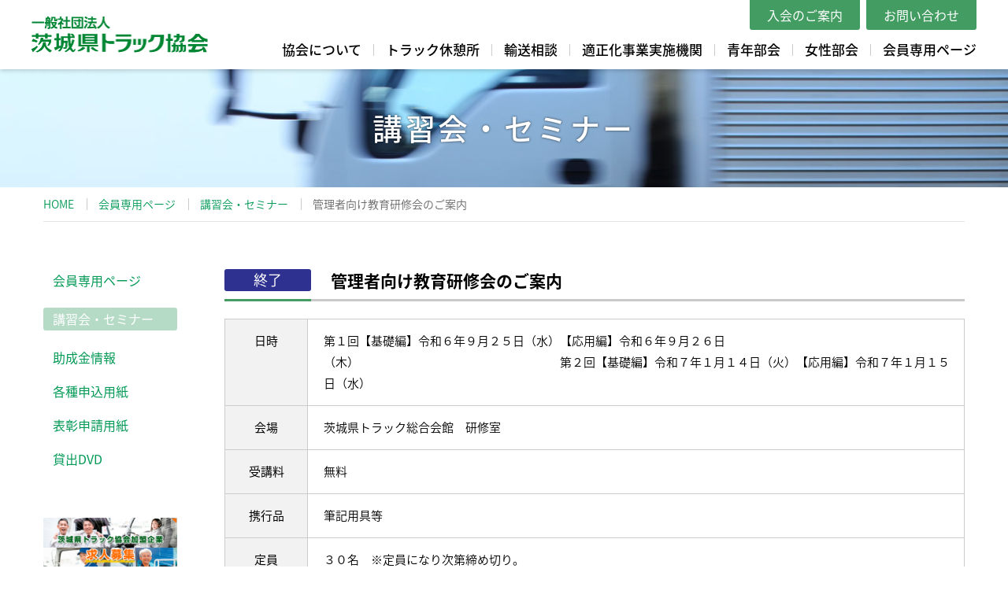

--- FILE ---
content_type: text/html; charset=UTF-8
request_url: https://www.ibatokyo.or.jp/archives/seminar/%E7%AE%A1%E7%90%86%E8%80%85%E5%90%91%E3%81%91%E6%95%99%E8%82%B2%E7%A0%94%E4%BF%AE%E4%BC%9A%E3%81%AE%E3%81%94%E6%A1%88%E5%86%85-6
body_size: 7075
content:
<!DOCTYPE HTML>
<html lang="ja">
<head>
<meta charset="UTF-8">
<meta http-equiv="X-UA-Compatible" content="IE=edge" />
<meta name="viewport" content="width=device-width,initial-scale=1">
<meta name="format-detection" content="telephone=no">
<title>茨城県トラック協会</title>
<meta name="keywords" content="トラック, 茨城県">
<meta name="description" content="一般社団法人 茨城県トラック協会のホームページです。">
<meta property="og:type" content="website">
<meta property="og:image" content="https://www.ibatokyo.or.jp/wp-content/themes/ibatokyo/images/ogp.jpg">
 <meta property="og:title" content="茨城県トラック協会">
<meta property="og:url" content="http://www.ibatokyo.or.jp/">
<meta property="og:site_name"   content="茨城県トラック協会">
<meta property="og:description" content="一般社団法人 茨城県トラック協会のホームページです。">
<meta name="apple-mobile-web-app-title" content="茨城県トラック協会">
<link rel="apple-touch-icon" sizes="192x192" href="https://www.ibatokyo.or.jp/wp-content/themes/ibatokyo/images/touch-icon.png">
<link rel="shortcut icon" href="https://www.ibatokyo.or.jp/wp-content/themes/ibatokyo/images/touch-icon.png">
<link rel="stylesheet" href="https://www.ibatokyo.or.jp/wp-content/themes/ibatokyo/css/default.css">
<link rel="stylesheet" href="https://www.ibatokyo.or.jp/wp-content/themes/ibatokyo/css/template.css?t=1684739304">
<link rel="stylesheet" href="//fonts.googleapis.com/earlyaccess/notosansjapanese.css">
<link rel="stylesheet" href="https://www.ibatokyo.or.jp/wp-content/themes/ibatokyo/css/slick.css" media="screen" />
<script src="https://www.ibatokyo.or.jp/wp-content/themes/ibatokyo/js/jquery-1.12.4.min.js"></script>
<script src="https://www.ibatokyo.or.jp/wp-content/themes/ibatokyo/js/function.js"></script>
<script src="https://www.ibatokyo.or.jp/wp-content/themes/ibatokyo/js/slick.min.js"></script>
<title>管理者向け教育研修会のご案内 &#8211; 茨城県トラック協会</title>
<meta name='robots' content='max-image-preview:large' />
<link rel='dns-prefetch' href='//s.w.org' />
<script type="text/javascript">
window._wpemojiSettings = {"baseUrl":"https:\/\/s.w.org\/images\/core\/emoji\/14.0.0\/72x72\/","ext":".png","svgUrl":"https:\/\/s.w.org\/images\/core\/emoji\/14.0.0\/svg\/","svgExt":".svg","source":{"concatemoji":"https:\/\/www.ibatokyo.or.jp\/wp-includes\/js\/wp-emoji-release.min.js?ver=6.0.11"}};
/*! This file is auto-generated */
!function(e,a,t){var n,r,o,i=a.createElement("canvas"),p=i.getContext&&i.getContext("2d");function s(e,t){var a=String.fromCharCode,e=(p.clearRect(0,0,i.width,i.height),p.fillText(a.apply(this,e),0,0),i.toDataURL());return p.clearRect(0,0,i.width,i.height),p.fillText(a.apply(this,t),0,0),e===i.toDataURL()}function c(e){var t=a.createElement("script");t.src=e,t.defer=t.type="text/javascript",a.getElementsByTagName("head")[0].appendChild(t)}for(o=Array("flag","emoji"),t.supports={everything:!0,everythingExceptFlag:!0},r=0;r<o.length;r++)t.supports[o[r]]=function(e){if(!p||!p.fillText)return!1;switch(p.textBaseline="top",p.font="600 32px Arial",e){case"flag":return s([127987,65039,8205,9895,65039],[127987,65039,8203,9895,65039])?!1:!s([55356,56826,55356,56819],[55356,56826,8203,55356,56819])&&!s([55356,57332,56128,56423,56128,56418,56128,56421,56128,56430,56128,56423,56128,56447],[55356,57332,8203,56128,56423,8203,56128,56418,8203,56128,56421,8203,56128,56430,8203,56128,56423,8203,56128,56447]);case"emoji":return!s([129777,127995,8205,129778,127999],[129777,127995,8203,129778,127999])}return!1}(o[r]),t.supports.everything=t.supports.everything&&t.supports[o[r]],"flag"!==o[r]&&(t.supports.everythingExceptFlag=t.supports.everythingExceptFlag&&t.supports[o[r]]);t.supports.everythingExceptFlag=t.supports.everythingExceptFlag&&!t.supports.flag,t.DOMReady=!1,t.readyCallback=function(){t.DOMReady=!0},t.supports.everything||(n=function(){t.readyCallback()},a.addEventListener?(a.addEventListener("DOMContentLoaded",n,!1),e.addEventListener("load",n,!1)):(e.attachEvent("onload",n),a.attachEvent("onreadystatechange",function(){"complete"===a.readyState&&t.readyCallback()})),(e=t.source||{}).concatemoji?c(e.concatemoji):e.wpemoji&&e.twemoji&&(c(e.twemoji),c(e.wpemoji)))}(window,document,window._wpemojiSettings);
</script>
<style type="text/css">
img.wp-smiley,
img.emoji {
	display: inline !important;
	border: none !important;
	box-shadow: none !important;
	height: 1em !important;
	width: 1em !important;
	margin: 0 0.07em !important;
	vertical-align: -0.1em !important;
	background: none !important;
	padding: 0 !important;
}
</style>
	<link rel='stylesheet' id='wp-block-library-css'  href='https://www.ibatokyo.or.jp/wp-includes/css/dist/block-library/style.min.css?ver=6.0.11' type='text/css' media='all' />
<style id='global-styles-inline-css' type='text/css'>
body{--wp--preset--color--black: #000000;--wp--preset--color--cyan-bluish-gray: #abb8c3;--wp--preset--color--white: #ffffff;--wp--preset--color--pale-pink: #f78da7;--wp--preset--color--vivid-red: #cf2e2e;--wp--preset--color--luminous-vivid-orange: #ff6900;--wp--preset--color--luminous-vivid-amber: #fcb900;--wp--preset--color--light-green-cyan: #7bdcb5;--wp--preset--color--vivid-green-cyan: #00d084;--wp--preset--color--pale-cyan-blue: #8ed1fc;--wp--preset--color--vivid-cyan-blue: #0693e3;--wp--preset--color--vivid-purple: #9b51e0;--wp--preset--gradient--vivid-cyan-blue-to-vivid-purple: linear-gradient(135deg,rgba(6,147,227,1) 0%,rgb(155,81,224) 100%);--wp--preset--gradient--light-green-cyan-to-vivid-green-cyan: linear-gradient(135deg,rgb(122,220,180) 0%,rgb(0,208,130) 100%);--wp--preset--gradient--luminous-vivid-amber-to-luminous-vivid-orange: linear-gradient(135deg,rgba(252,185,0,1) 0%,rgba(255,105,0,1) 100%);--wp--preset--gradient--luminous-vivid-orange-to-vivid-red: linear-gradient(135deg,rgba(255,105,0,1) 0%,rgb(207,46,46) 100%);--wp--preset--gradient--very-light-gray-to-cyan-bluish-gray: linear-gradient(135deg,rgb(238,238,238) 0%,rgb(169,184,195) 100%);--wp--preset--gradient--cool-to-warm-spectrum: linear-gradient(135deg,rgb(74,234,220) 0%,rgb(151,120,209) 20%,rgb(207,42,186) 40%,rgb(238,44,130) 60%,rgb(251,105,98) 80%,rgb(254,248,76) 100%);--wp--preset--gradient--blush-light-purple: linear-gradient(135deg,rgb(255,206,236) 0%,rgb(152,150,240) 100%);--wp--preset--gradient--blush-bordeaux: linear-gradient(135deg,rgb(254,205,165) 0%,rgb(254,45,45) 50%,rgb(107,0,62) 100%);--wp--preset--gradient--luminous-dusk: linear-gradient(135deg,rgb(255,203,112) 0%,rgb(199,81,192) 50%,rgb(65,88,208) 100%);--wp--preset--gradient--pale-ocean: linear-gradient(135deg,rgb(255,245,203) 0%,rgb(182,227,212) 50%,rgb(51,167,181) 100%);--wp--preset--gradient--electric-grass: linear-gradient(135deg,rgb(202,248,128) 0%,rgb(113,206,126) 100%);--wp--preset--gradient--midnight: linear-gradient(135deg,rgb(2,3,129) 0%,rgb(40,116,252) 100%);--wp--preset--duotone--dark-grayscale: url('#wp-duotone-dark-grayscale');--wp--preset--duotone--grayscale: url('#wp-duotone-grayscale');--wp--preset--duotone--purple-yellow: url('#wp-duotone-purple-yellow');--wp--preset--duotone--blue-red: url('#wp-duotone-blue-red');--wp--preset--duotone--midnight: url('#wp-duotone-midnight');--wp--preset--duotone--magenta-yellow: url('#wp-duotone-magenta-yellow');--wp--preset--duotone--purple-green: url('#wp-duotone-purple-green');--wp--preset--duotone--blue-orange: url('#wp-duotone-blue-orange');--wp--preset--font-size--small: 13px;--wp--preset--font-size--medium: 20px;--wp--preset--font-size--large: 36px;--wp--preset--font-size--x-large: 42px;}.has-black-color{color: var(--wp--preset--color--black) !important;}.has-cyan-bluish-gray-color{color: var(--wp--preset--color--cyan-bluish-gray) !important;}.has-white-color{color: var(--wp--preset--color--white) !important;}.has-pale-pink-color{color: var(--wp--preset--color--pale-pink) !important;}.has-vivid-red-color{color: var(--wp--preset--color--vivid-red) !important;}.has-luminous-vivid-orange-color{color: var(--wp--preset--color--luminous-vivid-orange) !important;}.has-luminous-vivid-amber-color{color: var(--wp--preset--color--luminous-vivid-amber) !important;}.has-light-green-cyan-color{color: var(--wp--preset--color--light-green-cyan) !important;}.has-vivid-green-cyan-color{color: var(--wp--preset--color--vivid-green-cyan) !important;}.has-pale-cyan-blue-color{color: var(--wp--preset--color--pale-cyan-blue) !important;}.has-vivid-cyan-blue-color{color: var(--wp--preset--color--vivid-cyan-blue) !important;}.has-vivid-purple-color{color: var(--wp--preset--color--vivid-purple) !important;}.has-black-background-color{background-color: var(--wp--preset--color--black) !important;}.has-cyan-bluish-gray-background-color{background-color: var(--wp--preset--color--cyan-bluish-gray) !important;}.has-white-background-color{background-color: var(--wp--preset--color--white) !important;}.has-pale-pink-background-color{background-color: var(--wp--preset--color--pale-pink) !important;}.has-vivid-red-background-color{background-color: var(--wp--preset--color--vivid-red) !important;}.has-luminous-vivid-orange-background-color{background-color: var(--wp--preset--color--luminous-vivid-orange) !important;}.has-luminous-vivid-amber-background-color{background-color: var(--wp--preset--color--luminous-vivid-amber) !important;}.has-light-green-cyan-background-color{background-color: var(--wp--preset--color--light-green-cyan) !important;}.has-vivid-green-cyan-background-color{background-color: var(--wp--preset--color--vivid-green-cyan) !important;}.has-pale-cyan-blue-background-color{background-color: var(--wp--preset--color--pale-cyan-blue) !important;}.has-vivid-cyan-blue-background-color{background-color: var(--wp--preset--color--vivid-cyan-blue) !important;}.has-vivid-purple-background-color{background-color: var(--wp--preset--color--vivid-purple) !important;}.has-black-border-color{border-color: var(--wp--preset--color--black) !important;}.has-cyan-bluish-gray-border-color{border-color: var(--wp--preset--color--cyan-bluish-gray) !important;}.has-white-border-color{border-color: var(--wp--preset--color--white) !important;}.has-pale-pink-border-color{border-color: var(--wp--preset--color--pale-pink) !important;}.has-vivid-red-border-color{border-color: var(--wp--preset--color--vivid-red) !important;}.has-luminous-vivid-orange-border-color{border-color: var(--wp--preset--color--luminous-vivid-orange) !important;}.has-luminous-vivid-amber-border-color{border-color: var(--wp--preset--color--luminous-vivid-amber) !important;}.has-light-green-cyan-border-color{border-color: var(--wp--preset--color--light-green-cyan) !important;}.has-vivid-green-cyan-border-color{border-color: var(--wp--preset--color--vivid-green-cyan) !important;}.has-pale-cyan-blue-border-color{border-color: var(--wp--preset--color--pale-cyan-blue) !important;}.has-vivid-cyan-blue-border-color{border-color: var(--wp--preset--color--vivid-cyan-blue) !important;}.has-vivid-purple-border-color{border-color: var(--wp--preset--color--vivid-purple) !important;}.has-vivid-cyan-blue-to-vivid-purple-gradient-background{background: var(--wp--preset--gradient--vivid-cyan-blue-to-vivid-purple) !important;}.has-light-green-cyan-to-vivid-green-cyan-gradient-background{background: var(--wp--preset--gradient--light-green-cyan-to-vivid-green-cyan) !important;}.has-luminous-vivid-amber-to-luminous-vivid-orange-gradient-background{background: var(--wp--preset--gradient--luminous-vivid-amber-to-luminous-vivid-orange) !important;}.has-luminous-vivid-orange-to-vivid-red-gradient-background{background: var(--wp--preset--gradient--luminous-vivid-orange-to-vivid-red) !important;}.has-very-light-gray-to-cyan-bluish-gray-gradient-background{background: var(--wp--preset--gradient--very-light-gray-to-cyan-bluish-gray) !important;}.has-cool-to-warm-spectrum-gradient-background{background: var(--wp--preset--gradient--cool-to-warm-spectrum) !important;}.has-blush-light-purple-gradient-background{background: var(--wp--preset--gradient--blush-light-purple) !important;}.has-blush-bordeaux-gradient-background{background: var(--wp--preset--gradient--blush-bordeaux) !important;}.has-luminous-dusk-gradient-background{background: var(--wp--preset--gradient--luminous-dusk) !important;}.has-pale-ocean-gradient-background{background: var(--wp--preset--gradient--pale-ocean) !important;}.has-electric-grass-gradient-background{background: var(--wp--preset--gradient--electric-grass) !important;}.has-midnight-gradient-background{background: var(--wp--preset--gradient--midnight) !important;}.has-small-font-size{font-size: var(--wp--preset--font-size--small) !important;}.has-medium-font-size{font-size: var(--wp--preset--font-size--medium) !important;}.has-large-font-size{font-size: var(--wp--preset--font-size--large) !important;}.has-x-large-font-size{font-size: var(--wp--preset--font-size--x-large) !important;}
</style>
<link rel="https://api.w.org/" href="https://www.ibatokyo.or.jp/wp-json/" /><link rel="EditURI" type="application/rsd+xml" title="RSD" href="https://www.ibatokyo.or.jp/xmlrpc.php?rsd" />
<link rel="wlwmanifest" type="application/wlwmanifest+xml" href="https://www.ibatokyo.or.jp/wp-includes/wlwmanifest.xml" /> 
<meta name="generator" content="WordPress 6.0.11" />
<link rel="canonical" href="https://www.ibatokyo.or.jp/archives/seminar/%e7%ae%a1%e7%90%86%e8%80%85%e5%90%91%e3%81%91%e6%95%99%e8%82%b2%e7%a0%94%e4%bf%ae%e4%bc%9a%e3%81%ae%e3%81%94%e6%a1%88%e5%86%85-6" />
<link rel='shortlink' href='https://www.ibatokyo.or.jp/?p=21245' />
<link rel="alternate" type="application/json+oembed" href="https://www.ibatokyo.or.jp/wp-json/oembed/1.0/embed?url=https%3A%2F%2Fwww.ibatokyo.or.jp%2Farchives%2Fseminar%2F%25e7%25ae%25a1%25e7%2590%2586%25e8%2580%2585%25e5%2590%2591%25e3%2581%2591%25e6%2595%2599%25e8%2582%25b2%25e7%25a0%2594%25e4%25bf%25ae%25e4%25bc%259a%25e3%2581%25ae%25e3%2581%2594%25e6%25a1%2588%25e5%2586%2585-6" />
<link rel="alternate" type="text/xml+oembed" href="https://www.ibatokyo.or.jp/wp-json/oembed/1.0/embed?url=https%3A%2F%2Fwww.ibatokyo.or.jp%2Farchives%2Fseminar%2F%25e7%25ae%25a1%25e7%2590%2586%25e8%2580%2585%25e5%2590%2591%25e3%2581%2591%25e6%2595%2599%25e8%2582%25b2%25e7%25a0%2594%25e4%25bf%25ae%25e4%25bc%259a%25e3%2581%25ae%25e3%2581%2594%25e6%25a1%2588%25e5%2586%2585-6&#038;format=xml" />
		<style type="text/css" id="wp-custom-css">
			section#main h2 {font-size: 32px; margin-bottom: 22px;}
		</style>
		</head>
<body class="seminar-template-default single single-seminar postid-21245">

<header id="top">
<h1><a href="/"><img src="https://www.ibatokyo.or.jp/wp-content/themes/ibatokyo/images/logo.png" alt="一般社団法人 茨城県トラック協会"></a></h1>
<nav id="hdnav">
<ul>
<li><a href="/about/nyukai">入会のご案内</a></li>
<li><a href="/contact">お問い合わせ</a></li>
</ul>
</nav>
</header>

<div class="navWrap">
<div id="navToggle">
<div> <span></span> <span></span> <span></span> </div>
</div><!-- /#navToggle -->

<nav id="gnav">
<ul>
<li id="menuAbout">
	<a class="dropdown" href="/about">協会について</a>
	<div class="menu">
        <ul class="menu_inner">
          <li class="f23"><a href="/about">協会について</a></li>
        </ul>
        <ul class="menu_inner">
          <li><a href="/about/chart">機構図および組織図</a></li>
          <li><a href="/about/zigyo">事業案内</a></li>
          <li><a href="/about/nyukai">入会のご案内</a></li>
        </ul>
        <ul class="menu_inner">
          <li><a href="/about/access">アクセス</a></li>
          <li><a href="/about/kigyo">会員企業リンク</a></li>
          <li><a href="/about/kanren">関係省団体リンク</a></li>
        </ul>
        <ul class="menu_inner">
          <li><a href="/about/todofuken">都道府県トラック協会リンク</a></li>
          <li><a href="/about/movie">ムービー</a></li>
          <li><a href="/about/mascot">マスコットキャラクター紹介</a></li>
    	</ul>
	</div><!-- /.menu -->
</li>
<li id="menuStation"><a href="/station">トラック休憩所</a></li>
<li id="menuYusou"><a href="/yusou">輸送相談</a></li>
<!--
<li id="menuTekisei"><a href="/tekisei">適正化事業実施機関</a></li>
-->
<li id="menuTekisei">
	<a class="dropdown" href="https://www.ibatokyo.or.jp/archives/tekiseika">適正化事業実施機関</a>
    <div class="menu">
        <ul class="menu_inner">
          <li class="f23"><a class="dropdown" href="https://www.ibatokyo.or.jp/archives/tekiseika">適正化事業実施機関</a></li>
        </ul>
		<ul class="menu_inner"><li><a href="https://www.ibatokyo.or.jp/tekisei/tekiseika_summary">概要</a></li><li><a href="https://www.ibatokyo.or.jp/tekisei/tekiseika_docs">帳票類</a></li><li><a href="https://www.ibatokyo.or.jp/tekisei/tekiseika_shido">教育資料</a></li></ul><ul class="menu_inner"><li><a href="https://www.ibatokyo.or.jp/tekisei/tekiseika_gmark">Gマーク関連</a></li><li><a href="https://www.ibatokyo.or.jp/tekisei/g%e3%83%9e%e3%83%bc%e3%82%af%e9%96%a2%e9%80%a3%ef%bc%88%e8%a1%a8%e5%bd%b0%e9%96%a2%e4%bf%82%ef%bc%89">Gマーク関連（表彰関係）</a></li><li><a href="https://www.ibatokyo.or.jp/tekisei/tekiseika_patrol">巡回指導結果の統計</a></li></ul>	</div><!-- /.menu -->
</li>
<!--
<li id="menuRikusaibou"><a href="https://www.ibatokyo.or.jp/archives/rikusaibou">陸災防茨城県支部</a></li>
-->
<li id="menuSeinenbu"><a href="https://www.ibatokyo.or.jp/seinenbukai">青年部会</a></li>
<li id="menuSeinenbu"><a href="https://www.ibatokyo.or.jp/joshibukai">女性部会</a></li>
<li id="menuMembers">
	<a class="dropdown" href="/members">会員専用ページ</a>
    <div class="menu">
        <ul class="menu_inner">
          <li class="f23"><a href="/members">会員専用ページ</a></li>
        </ul>
        <ul class="menu_inner">
          <li><a href="/archives/seminar">講習会・セミナー</a></li>
          <li><a href="/archives/subsidy">助成金情報</a></li>
          <li><a href="/members/kakusyu">各種申込用紙</a></li>
        </ul>
        <ul class="menu_inner">
          <li><a href="/members/hyosyo">表彰申請用紙</a></li>
          <li><a href="/members/rent">貸出DVD</a></li>
        </ul>
	</div><!-- /.menu -->
</li>
<li class="spOnly"><a href="/contact">お問い合わせ</a></li>
</ul>
</nav>
</div><!-- /.navWrap -->

<article id="members" class="seminar">

<div class="kv">
<h2>講習会・セミナー</h2>
</div>

<div class="container">

<ul class="pankuzu">
	<li><a href="/">HOME</a></li>
	<li><a href="/members">会員専用ページ</a></li>
	<li><a href="https://www.ibatokyo.or.jp/archives/seminar">講習会・セミナー</a></li>
	<li>管理者向け教育研修会のご案内</li>
</ul>

<div class="column">
<section id="main">

	
		<h3>
		<span class="accept end">終了</span>		<span class="txt">管理者向け教育研修会のご案内</span>
		</h3>

		<table class="table1">
									<tr>
				<th scope="row">日時</th>
				<td>第１回【基礎編】令和６年９月２５日（水）【応用編】令和６年９月２６日（木）　　　　　　　　　　　　　　　　　第２回【基礎編】令和７年１月１４日（火）【応用編】令和７年１月１５日（水）</td>
			</tr>
									<tr>
				<th scope="row">会場</th>
				<td>
				茨城県トラック総合会館　研修室								</td>
			</tr>
									<tr>
				<th scope="row">受講料</th>
				<td>無料</td>
			</tr>
									<tr>
				<th scope="row">携行品</th>
				<td>筆記用具等</td>
			</tr>
									<tr>
				<th scope="row">定員</th>
				<td>３０名　※定員になり次第締め切り。</td>
			</tr>
									<tr>
				<th scope="row">申込締切</th>
				<td>2025年1月7日</td>
			</tr>
									<tr>
				<th scope="row">その他</th>
				<td>※研修会は基本【基礎編】【応用編】の２日受講となります。片方のみ受講はできません。<br />
※応用編は、屋外での実技もありますので手袋・雨具・防寒具等は各自でご用意ください。<br />
・昼食は、各自準備願います。</td>
			</tr>
						
		</table>

		<p>　貨物自動車運送事業者が事業用自動車の運転者に対して行う指導及び監督の指針の 項目・内容の追加、初任運転者に対する教育時間の内容などが改正され各事業所において指導監督を実施して頂いていると思いますが、近年の国土交通省の監査において指導教育不十分との指摘が多く発生しております。<br />
そこで、茨城県トラック協会では管理者向けの研修会を標記日程により開催いたします。<br />
参加ご希望の方は、申込書をご記入の上、開催日の１０日前までに<u>ＦＡＸまたは、<a href="https://seminar.ibatokyo.or.jp/reserve-agent-user/login?redirect=%2Ftraining-course">セミナー予約システム</a>にてお申込み下さい。</u></p>
<p>本件に関する問い合わせ先<br />
茨城県トラック協会　業務部　飯島　０２９-３０３-６３６３</p>
<ul class="frameBtn clearfix">		<li class="pdf">
		<a href="https://www.ibatokyo.or.jp/wp-content/uploads/2024/07/20240718085853.pdf" target="_blank">
		案内および申込書		</a>
		</li>
</ul>
	
	<p class="greenBtn"><a href="https://www.ibatokyo.or.jp/archives/seminar">講習会・セミナー一覧</a></p>

</section>

<aside id="sidenav">
<ul>
<li class="sideMembers"><a href="/members">会員専用ページ</a></li>
<li class="sideSeminar"><a href="/archives/seminar">講習会・セミナー</a></li>
<li class="sideJosei"><a href="/archives/subsidy">助成金情報</a></li>
<li class="sideKakusyu"><a href="/members/kakusyu">各種申込用紙</a></li>
<li class="sideHyosyo"><a href="/members/hyosyo">表彰申請用紙</a></li>
<li class="sideRent"><a href="/members/rent">貸出DVD</a></li>
</ul>

<div class="optionBanners">
	<div class="optionBanner"><a href="https://jta.or.jp/recruiting/ibaraki/" target="_blank"><img src="https://www.ibatokyo.or.jp/wp-content/uploads/2022/11/banner.png" alt=""></a></div>
</div>

</aside>

</div><!-- /.column -->
</div><!-- /.container -->
</article><!-- /.contents -->

<footer>
<div class="container">
<nav id="ftnav">
<ul>
	<li>
    	<ul>
        	<li class="parent first"><a href="/about">協会について</a></li>
            <li><a href="/about/chart">機構図および組織図</a></li>
            <li><a href="/about/zigyo">事業案内</a></li>
            <li><a href="/about/nyukai">入会のご案内</a></li>
            <li><a href="/about/access">アクセス</a></li>
            <li><a href="/about/kigyo">会員企業リンク</a></li>
            <li><a href="/about/kanren">関係省団体リンク</a></li>
            <li><a href="/about/todofuken">都道府県トラック協会リンク</a></li>
            <li><a href="/about/movie">ムービー</a></li>
            <li><a href="/about/mascot">マスコットキャラクター紹介</a></li>
        </ul>
    </li>
    <li>
    	<ul>
        	<li class="parent"><a href="/station">トラック休憩所</a></li>
            <li class="parent"><a href="/yusou">輸送相談</a></li>
            <li class="parent"><a href="/tekisei">適正化事業実施機関</a></li>
<!--
            <li class="parent"><a href="https://www.ibatokyo.or.jp/archives/rikusaibou">陸災防茨城県支部</a></li>
-->
            <li class="parent"><a href="https://www.ibatokyo.or.jp/archives/seinenbu">青年部会</a></li>
            <li class="parent"><a href="/contact">お問い合わせ</a></li>
        </ul>
    </li>
    <li>
    	<ul>
        	<li class="parent"><a href="/members">会員専用ページ</a></li>
            <li><a href="/archives/seminar">講習会・セミナー</a></li>
            <li><a href="/archives/subsidy">助成金情報</a></li>
            <li><a href="/members/kakusyu">各種申込用紙</a></li>
            <li><a href="/members/hyosyo">表彰申請用紙</a></li>
            <li><a href="/members/rent">貸出DVD</a></li>
            <li class="privacy"><a href="/privacy">個人情報保護方針</a></li>
        </ul>
    </li>
</ul>
</nav>

<div class="ft_association">
<p><img src="https://www.ibatokyo.or.jp/wp-content/themes/ibatokyo/images/logo_white.png" alt="茨城県トラック協会"></p>
<p class="address">〒310-0913　<br>茨城県水戸市見川町2440-1　<br class="spOnly">Tel：029-303-6363<br>Fax：029-243-5936　</p>
</div><!-- /.association -->
</div><!-- /.container -->

<p class="copy"><small>Copyright &copy; Ibaraki Trucking Association. All rights reserved.</small></p>
</footer>

<!-- Return to top button -->
<div id="gotop" class="pcOnly">
<a href="#top"><img src="https://www.ibatokyo.or.jp/wp-content/themes/ibatokyo/images/page_top.png" alt="トップへ戻る"></a>
</div>

</body>
</html>


--- FILE ---
content_type: text/css
request_url: https://www.ibatokyo.or.jp/wp-content/themes/ibatokyo/css/default.css
body_size: 4056
content:
@charset "UTF-8";

/*************************************************************
茨城県トラック協会
[css/default.css]
18.06.07
**************************************************************/

/* 目次
-------------------------------------------------------------
1) reset
2) 本文中の画像・キャプション
3) clear
4) fonts
5) flexbox
6) container
7) header, グローバルナビゲーション
8) footer
9) youtube
10) gotop
11) form
-------------------------------------------------------------*/



/* 1) reset
-------------------------------------------------------------*/
html, body, div, span, object, iframe,
h1, h2, h3, h4, h5, h6, p, blockquote, pre,
abbr, address, cite, code,
del, dfn, em, img, ins, kbd, q, samp,
small, strong, sub, sup, var,
b, i,
dl, dt, dd, ol, ul, li,
fieldset, form, label, legend,
table, caption, tbody, tfoot, thead, tr, th, td,
article, aside, canvas, details, figcaption, figure,
footer, header, hgroup, menu, nav, section, summary,
time, mark, audio, video {
    margin:0;
    padding:0;
    border:0;
    outline:0;
    font-size:100%;
    vertical-align:baseline;
    background:transparent;
}
body {
    line-height:1;
}
article,aside,details,figcaption,figure,
footer,header,hgroup,menu,nav,section {
	display:block;
}
address, button, caption, cite, code, dfn, em, input, optgroup, option, select, textarea, th, var {
	font-weight: normal;
	font-style: normal;
}
nav ul, ul li, ol li {
    list-style: none;
}
a {
    margin:0;
    padding:0;
    font-size:100%;
    vertical-align:baseline;
    background:transparent;
	text-decoration: none;
	color: #095;
}
a:hover {
	text-decoration: underline;
	-webkit-transition: all .3s ease;
	transition: all .3s ease;
}
mark {
    background-color:#fff;
    font-weight:bold;
}
table {
    border-collapse:collapse;
    border-spacing:0;
}
table, th, td {
	box-sizing: border-box;
	-webkit-box-sizing: border-box;
	-moz-box-sizing: border-box;
}
hr {
    display:block;
    height:1px;
    border:0;
    border-top:1px solid rgba(0,0,0,0.1);
    margin:0;
    padding:0;
}
img {
	max-width: 100%;
	height: auto;
	border: 0;
	vertical-align: bottom;
}
html {
    -ms-text-size-adjust: 100%;
    -webkit-text-size-adjust: 100%;
    -moz-text-size-adjust: 100%;
}
body {
	position: relative;
	font-size: 15px;
	line-height: 1.8;
	font-family:'Noto Sans Japanese','Hiragino Kaku Gothic ProN','Hiragino Kaku Gothic Pro','メイリオ',Meiryo,'ＭＳ Ｐゴシック','MS PGothic',sans-serif;
	font-weight: 300;
	word-wrap: break-word;
	color: #000;
}

/* 2) 本文中の画像・キャプション
-------------------------------------------------------------*/
section#main	{
	overflow: hidden
}
.aligncenter	{
	display: block;
	margin: 20px auto;
}
.alignright	{
	float: right;
	margin-bottom: 20px;
	margin-left: 20px
}
.alignleft	{
	float: left;
	margin-bottom: 20px;
	margin-right: 20px
}
.wp-caption	{
	max-width: 100%
}
.wp-caption-text	{
	margin: 0;
	font-size: 13px;
}

/* 3) clear
-------------------------------------------------------------*/
.clear { clear: both; }
.clearfix:after {
	display: block;
	clear: both;
	content: "";
}

/* 4) fonts
-------------------------------------------------------------*/
.eng {
	font-family: Arial,Helvetica,'Noto Sans Japanese','Hiragino Kaku Gothic ProN','Hiragino Kaku Gothic Pro','メイリオ',Meiryo,'ＭＳ Ｐゴシック','MS PGothic',sans-serif;
}
.green { color: #439d62; }
.f13 { font-size: 13px !important; }
.f14 { font-size: 14px !important; }
.f15 { font-size: 15px !important; }
.f16 { font-size: 16px !important; }
.f17 { font-size: 17px !important; }
.f18 { font-size: 18px !important; }
.f19 { font-size: 19px !important; }
.f20 { font-size: 20px !important; }

/* 5) flexbox
-------------------------------------------------------------*/
.flexbox {
	display: -webkit-box;
	display: -webkit-flex;
	display: -ms-flexbox;
	display: flex;
	-webkit-box-pack: justify;
    -webkit-justify-content: space-between;
    -ms-flex-pack: justify;
	justify-content: space-between;
}

/* 6) container
-------------------------------------------------------------*/
.container {
	position: relative;
	max-width: 1170px;
	padding: 0 15px;
	margin: 0 auto;
}

/* 6) article
-------------------------------------------------------------*/
article { padding-bottom: 30px; }
article#home { padding-bottom: 85px; }
@media screen and (max-width:767px){
	article { padding-bottom: 10px; }
	article#home { padding-bottom: 60px; }
}

/* 7) header
-------------------------------------------------------------*/
header {
	position: relative;
	width: 100%;
	height: 88px;
	background-color: #fff;
	box-shadow: rgba(0, 0, 0, 0.3) 0 0 7px;
	z-index: 3;
}
header h1 {
	position: relative;
	padding-top: 21px;
	padding-left: 40px;
	z-index: 10;
	width: 224px;
}

/* #hdnav */
#hdnav {
	position: absolute;
	top: 0;
	right: 40px;
	height: 38px;
}
#hdnav ul {
	display: -webkit-box;
	display: -webkit-flex;
	display: -ms-flexbox;
	display: flex;
}
#hdnav li + li {
	margin-left: 8px;
}
#hdnav li a {
	display: block;
	width: 140px;
	line-height: 38px;
	color: #fff;
	background-color: #439d62;
	text-align: center;
	border-radius: 0 0 3px 3px;
	font-size: 16px;
	font-weight: 400;
}
#hdnav li a:hover {
	background-color: #222;
	text-decoration: none;
}

@media screen and (min-width:1000px){
	/* グローバルナビゲーション */
	#gnav {
		position: absolute;
		top: 38px;
		height: 50px;
		width: 100%;
	}
	/* IE8〜11 */
	@media screen\0 {
  		#gnav  {
  			z-index: 100;
		}
	}
	/* IE10+ */
	_:-ms-lang(x), #gnav  {
  		z-index: 100;
	}

	#gnav > ul {
		position: relative;
		display: -webkit-box;
		display: -webkit-flex;
		display: -ms-flexbox;
		display: flex;
		-webkit-box-pack: end;
    	-webkit-justify-content: flex-end;
		-ms-flex-pack: end;
		justify-content: flex-end;
		padding-right: 40px;
	}
	#gnav > ul > li {
		z-index: 4;
	}
	#gnav > ul > li.spOnly {
		display: none;
	}
	#gnav > ul > li + li {
		padding-left: 16px;
		margin-left: 15px;
		background: url(../images/line_global.png) no-repeat left 18px;
	}
	#gnav > ul > li > a {
		position: relative;
		display: block;
		color: #000;
		font-size: 17px;
		line-height: 50px;
		font-weight: 500;
	}
	#gnav > ul > li > a:hover {
		color: #095;
		text-decoration: none;
	}
	li > a.dropdown:after {
		position: absolute;
		bottom: 0;
		left: 50%;
		transform: translateX(-50%);
		height: 0;
		width: 0;
		border: 6px solid transparent;
		border-bottom-color: #fff;
	}
	li:hover > a.dropdown:after {
		content: '';
		border-bottom-color: #439d62;
		transition: all .3s ease;
	}

	/* .gnav メガメニュー */
	#gnav > ul > li:hover .menu {
		max-height: 9999px;
		opacity: 1;
	}
	#gnav > ul .menu {
		transition: all .3s ease;
		max-height: 0;
		opacity: 0;
		overflow: hidden;
		width: 100%;
		left: 0;
		position: absolute;
		background: #439d62 url(../images/img_about.jpg) no-repeat 40px center;
		display: -webkit-box;
		display: -webkit-flex;
		display: -ms-flexbox;
		display: flex;
		-webkit-box-pack: end;
    	-webkit-justify-content: flex-end;
		-ms-flex-pack: end;
		justify-content: flex-end;
	}
	#gnav > ul .menu .menu_inner {
		padding: 30px 0;
		font-size: 16px;
		line-height: 2.1;
	}
	#gnav > ul .menu .menu_inner:last-child {
		padding-right: 60px;
	}
	#gnav > ul .menu .menu_inner li.f23 {
		font-size: 23px;
		line-height: 1.4;
	}
	#gnav > ul .menu .menu_inner li {
		margin-right: 50px;
	}
	#gnav > ul .menu a {
		position: relative;
		padding-left: 18px;
		color: #fff;
	}
	#gnav > ul .menu a:before {
		content: '';
		display: block;
		position: absolute;
		left: 0;
		top: 26%;
		width: 12px;
		height: 12px;
		background: url(../images/arrow_1.png) no-repeat;
		background-size: 12px;
	}
	#gnav > ul .menu li.f23 a:before {
		top: 36%;
	}
}

@media screen and (max-width:1199px) and (min-width:1000px){
	header h1 {
		padding-top: 24px;
		padding-left: 15px;
		width: 190px;
	}
	#hdnav {
		right: 15px;
	}

	/* グローバルナビゲーション */
	#gnav > ul {
		padding-right: 15px;
	}
	#gnav > ul > li > a {
		font-size: 16px;
	}
	#gnav > ul > li + li {
		padding-left: 11px;
		margin-left: 10px;
	}
	#gnav > ul .menu {
		background-position: 15px center;
	}
	#gnav > ul .menu .menu_inner {
		font-size: 15px;
	}
	#gnav > ul .menu .menu_inner:last-child {
		padding-right: 0;
	}
	#gnav > ul .menu .menu_inner li {
		margin-right: 35px;
	}
	#gnav > ul .menu .menu_inner li.f23 {
		font-size: 20px;
	}
}

@media screen and (max-width:999px){
	header {
		height: 70px;
	}
	header h1 {
		padding-top: 15px;
		padding-left: 15px;
		width: 190px;
	}
	#hdnav {
		display: none;
	}

	/* グローバルナビゲーション */
	#navToggle {
    	position: absolute;
    	right: 0;
    	top: 0;
    	width: 34px;
    	height: 30px;
		padding: 16px 20px 24px;
    	cursor: pointer;
		background: #439d62 url(../images/menu.png) no-repeat center 50px;
		background-size: 44px auto;
		z-index: 5;
	}
	#navToggle div {
		position: relative
	}
	#navToggle span {
    	display: block;
    	position: absolute;
    	width: 100%;
    	border-bottom: #fff solid 4px;
    	-webkit-transition: .35s ease-in-out;
    	-moz-transition: .35s ease-in-out;
    	transition: .35s ease-in-out
	}
	#navToggle span:nth-child(1) {top:0}
	#navToggle span:nth-child(2) {top:12px}
	#navToggle span:nth-child(3) {top:24px}
	#gnav {
    	position: absolute;
    	right: 0;
    	top: -1011px;
    	background: rgba(255,255,255,.95);
    	width: 52%;
		padding: 0 12px;
    	-webkit-transition: .5s ease-in-out;
    	-moz-transition: .5s ease-in-out;
    	transition: .5s ease-in-out;
		box-shadow: 0 0 3px rgba(0,0,0,0.2);
    	text-align: left;
		z-index: 2;
	}
	#gnav > ul > li {
    	display: block;
    	border-bottom: #eee solid 1px;
    	line-height: 3;
	}
	#gnav > ul > li > a {
		position: relative;
    	padding: 0 1em;
		color: #000;
		font-size: 16px;
		font-weight: 500;
	}
	#gnav ul li a {display:block}
	#gnav ul li::after {content:''}
	#gnav > ul > li:last-child {border-bottom:none}
	#navToggle {display:block}
	.openNav #navToggle span:nth-child(1) {
    	top: 11px;
    	-webkit-transform: rotate(-45deg);
    	-moz-transform: rotate(-45deg);
    	transform: rotate(-45deg)
	}
	.openNav #navToggle span:nth-child(2),
	.openNav #navToggle span:nth-child(3) {
    	top: 11px;
    	-webkit-transform: rotate(45deg);
    	-moz-transform: rotate(45deg);
    	transform: rotate(45deg)
	}
	.openNav #gnav {
    	-moz-transform: translateY(780px);
    	-webkit-transform: translateY(780px);
    	transform: translateY(780px)
	}
	#gnav > ul > li > a {
		position: relative;
    	padding: 0 1em;
		color: #000;
		font-size: 16px;
		font-weight: 500;
	}
	#gnav > ul > li > a:after {
		content: '';
		display: block;
		position: absolute;
		right: 8px;
		top: 37%;
		width: 12px;
		height: 12px;
		background: url(../images/arrow_2.png) no-repeat;
		background-size: 12px auto;
	}
	#gnav > ul > li > .menu {
		padding-bottom: 12px;
	}
	#gnav > ul > li > .menu li a {
		font-size: 14px;
		line-height: 1.8;
		color: #000;
		padding-left: 2.3em;
	}
}

@media screen and (max-width:425px){
	header {
		height: 55px;
	}
	header h1 {
		padding-top: 8px;
	}

	/* グローバルナビゲーション */
	#navToggle {
    	width: 30px;
    	height: 29px;
		padding: 11px 18px 15px;
		background-position: center 40px;
		background-size: 38px auto;
	}
	#navToggle span:nth-child(2) {top:10px}
	#navToggle span:nth-child(3) {top:20px}
	#gnav {
    	width: 70%;
	}
	.openNav #gnav {
    	-moz-transform: translateY(1066px);
    	-webkit-transform: translateY(1066px);
    	transform: translateY(1066px)
	}
}

/* 8) footer
-------------------------------------------------------------*/
footer {
	position: relative;
	width: 100%;
	background-color: #439d62;
	padding: 48px 0;
}
footer p,
footer a {
	color: #fff;
}
footer .container {
	display: -webkit-box;
	display: -webkit-flex;
	display: -ms-flexbox;
	display: flex;
	-webkit-box-orient: horizontal;
    -webkit-box-direction: reverse;
    -webkit-flex-direction: row-reverse;
    -ms-flex-direction: row-reverse;
	flex-direction: row-reverse;
	-webkit-box-pack: justify;
    -webkit-justify-content: space-between;
    -ms-flex-pack: justify;
	justify-content: space-between;
}
#ftnav > ul {
	display: -webkit-box;
	display: -webkit-flex;
	display: -ms-flexbox;
	display: flex;
}
#ftnav > ul > li {
	width: 13em;
	margin-left: 50px;
	font-size: 16px;
	line-height: 1.9;
}
#ftnav > ul > li li.parent {
	font-size: 19px;
	background: url(../images/dot_white.png) repeat-x left bottom;
	background-size: auto 2px;
	padding-bottom: 9px;
	margin-bottom: 7px;
}
#ftnav > ul > li li.privacy {
	background: url(../images/dot_white.png) repeat-x left top;
	background-size: auto 2px;
	padding-top: 9px;
	margin-top: 7px;
}
.ft_association {
	width: 200px;
	font-size: 14px;
	line-height: 1.6;
	padding-right: 14px;
	background: url(../images/mascot_ft.jpg) no-repeat left bottom;
	background-size: 220px auto;
}
.ft_association img {
	width: 200px;
	margin-top: 4px;
	margin-bottom: 20px;
}
.copy {
	position: absolute;
	bottom: 50px;
	right: 40px;
	font-size: 12px;
}

@media screen and (max-width:1017px){
	#ftnav > ul > li {
		font-size: 15px;
		margin-left: 40px;
	}
	#ftnav > ul > li li.parent {
		font-size: 18px;
	}
	.copy {
		font-size: 11px;
	}
}

@media screen and (max-width:948px){
	footer .container {
		display: block;
	}
	#ftnav > ul {
		-webkit-justify-content: space-around;
    	-ms-flex-pack: distribute;
		justify-content: space-around;
	}
	#ftnav > ul > li {
		margin-left: 0;
	}
	.ft_association {
		width: 100%;
		text-align: center;
		padding-top: 140px;
		padding-bottom: 18px;
		background-position: center top;
	}
	.ft_association p.address {
		padding-left: 0.5em;
	}
	.ft_association p.address br {
		display: none;
	}
	.copy {
		position: static;
		text-align: center;
	}
}

@media screen and (max-width:649px){
	footer {
		padding-top: 15px;
	}
	#ftnav > ul {
		display:  block;
	}
	#ftnav > ul > li {
		width: 100%;
	}
	#ftnav > ul > li li {
		line-height: 2.2;
		text-indent: 15px;
	}
	#ftnav > ul > li li.parent {
		line-height: 3;
		padding-bottom: 0;
		margin-bottom: 0 !important;
		background-position: left top;
		background-size: auto 1px;
	}
	#ftnav > ul > li li.parent.first {
		background: none;
	}
	#ftnav > ul > li li:last-child {
		margin-bottom: 18px;
	}
	#ftnav > ul > li li.privacy {
		background-size: auto 1px;
	}
	.ft_association {
		background-size: 180px auto;
		padding-top: 115px;
		margin-top: 15px;
	}
	.ft_association p.address br.spOnly {
		display: inline;
	}
	.copy {
		font-size: 10px;
	}
}

/* 9) youtube
-------------------------------------------------------------*/
.youtube {
	margin-bottom: 50px;
}
@media screen and (max-width:589px){
	.youtube {
		position:relative;
		width:100%;
		padding-top:56.25%;
		margin-top: -30px;
		margin-bottom: 70px;
	}
	.youtube iframe{
		position:absolute;
		top:0;
		right:0;
		width:100%;
		height:100%;
	}
}

/* 10) gotop
-------------------------------------------------------------*/
#gotop {
	position: fixed;
	right:20px;
	bottom:20px;
	width:38px;
	height:38px;
	opacity:0;
}

@media screen and (max-width:999px){
	#gotop { display: none; }
}

/* 11) form
-------------------------------------------------------------*/
input[type=checkbox],
input[type=radio] {
	vertical-align: middle;
	display: inline-block;
}
input[type=checkbox] {
	margin-right: 6px;
}
button {
	display: block;
	font-size: 20px;
	width: 280px;
	margin: 0 auto;
	padding: 10px 0;
	color: #fff;
	background-color: #439d62;
	border: 0;
	border-radius: 4px;
}
button:hover {
	opacity: 0.6;
}


--- FILE ---
content_type: text/css
request_url: https://www.ibatokyo.or.jp/wp-content/themes/ibatokyo/css/template.css?t=1684739304
body_size: 7782
content:
@charset "UTF-8";

/*************************************************************
茨城県トラック協会
[css/template.css]
18.06.11
**************************************************************/

/* 目次
-------------------------------------------------------------
1) トップページ [article#home]
2) カレンダー [.calendar]
3) ニュース一覧 [ul.news]
4) アイコン
5) ボタン [ul.frameBtn]
6) バナー [ul.bn]
7) キービジュアル [.kv]
8) パンくずリスト [ul.pankuzu]
9) 下層ページ カラムレイアウト [.column]
10) メインコンテンツ [section#main]
11) サイドナビゲーション  [aside#sidenav]
12) 沿革  [dl.history]
13) 入会のご案内 [.nyukai]
14) アクセス [.access]
15) 会員企業リンク [.kigyo]
　　関係省団体リンク [.kanren]
　　都道府県トラック協会リンク [.todofuken]
16) 輸送相談窓口 [#yusou]
17) トラック休憩所 [#station]
18) 各種申請用紙 [.kakusyu]
　　表彰申請用紙 [.hyosyo]
19) 貸出DVD [.rent]
20) マスコットキャラクター紹介 [.mascot]
21) お問い合わせ
22) カレンダーリンク先
-------------------------------------------------------------*/



/* 1) トップページ [article#home]
-------------------------------------------------------------*/
article#home .calendarbox {
	-webkit-box-orient: horizontal;
    -webkit-box-direction: reverse;
    -webkit-flex-direction: row-reverse;
    -ms-flex-direction: row-reverse;
	flex-direction: row-reverse;
}
article#home .left {
	width: 770px;
	margin-right: 20px;
    position: relative;
}
article#home .left h2 {
	font-size: 24px;
	font-weight: 600;
	margin-bottom: 6px;
}
article#home .right {
	width: 370px;
	margin-top: 49px;
}

article#home ul.news.top_topics_news {
	margin-bottom: 40px;
}

.top_seminar_list_bn {
    position: absolute;
    display: block;
    width: 120px;
    right: 120px;
    top: -56px;
    transition: opacity .3s;
}
.top_seminar_list_bn:hover {
    opacity: .7;
}

.top_seminar_list_banner {
	margin-bottom: 10px;
	text-align: center;
}
.top_seminar_list_banner a {
    transition: opacity .3s;
}
.top_seminar_list_banner a:hover {
    opacity: .7;
}
.top_seminar_list_banner img {
	width: 450px;
	max-width: 100%;
	height: auto;
}

@media screen and (max-width:1189px) and (min-width:1094px){
	article#home .right {
		flex-shrink: 1000;
	}
}

@media screen and (max-width:1093px) and (min-width:768px){
	article#home .left {
		flex-shrink: 1000;
	}
	article#home .left h2 {
		font-size: 22px;
	}
	article#home .right {
		width: 276px;
	}
}

@media screen and (max-width:767px) {
	article#home .container.flexbox {
		display: block;
		padding-left: 40px;
		padding-right: 40px;
	}
	article#home .container.flexbox.calendarbox {
		padding-top: 10px;
	}
	article#home .left {
		width: 100%;
		margin-right: 0;
	}
	article#home .right {
		width: 100%;
		margin-top: 0;
		margin-bottom: 40px;
	}
    .top_seminar_list_bn {
        position: static;
        margin-left: auto;
    }
}

@media screen and (max-width:540px) {
	article#home .container.flexbox {
		padding: 0 15px;
	}
	article#home .left h2 {
		font-size: 21px;
	}
}

/* 追加 */

article#home .gridbox {
	display: grid;
	grid-template-columns: 770px 370px;
	grid-template-rows: auto 1fr;
	gap: 30px;
}

@media screen and (max-width:1189px) and (min-width:1094px){
	article#home .gridbox {
		grid-template-columns: 770px 1fr;
		grid-template-rows: auto 1fr;
	}
}

@media screen and (max-width:1093px) and (min-width:768px){
	article#home .gridbox {
		grid-template-columns: 1fr 276px;
		grid-template-rows: auto 1fr;
	}
}

@media screen and (max-width:767px) {
	article#home .gridbox {
		display: block;
	}
}

article#home .gridbox .rightUpper {
	grid-column: 2 / 3;
	grid-row: 1 / 2;
	width: auto;
}
article#home .gridbox .rightUpper .banners {
	margin-bottom: 49px;
}
article#home .gridbox .rightUpper .banners li:not(:last-of-type) {
	margin-bottom: 25px;
}
article#home .gridbox .rightUpper .banners li a:hover {
	opacity: 0.6;
}
article#home .gridbox .left {
	grid-column: 1 / 2;
	grid-row: 1 / 3;
	width: auto;
	margin-right: 0;
}
article#home .gridbox .left .relative {
	position: relative;
}
article#home .gridbox .rightLower {
	grid-column: 2 / 3;
	grid-row: 2 / 3;
	width: auto;
}

/* スライダー */

.slider .slick-slide {
	height: 47vw;
}
@media (min-width: 1170px) {
	.slider .slick-slide {
		height: calc((100vw - (130px * 2)) * 0.47);
	}
}
.slider .slick-slide img {
	height: 100%;
	object-fit: contain;
}

/* 2) カレンダー [.calendar]
-------------------------------------------------------------*/
.calendar {
	height: 288px;
	box-sizing: border-box;
	padding: 10px 10px 0;
	background-color: #eee;
	color: #000;
	overflow: hidden;
}
.calendar .month {
	display: -webkit-box;
	display: -webkit-flex;
	display: -ms-flexbox;
	display: flex;
	-webkit-box-pack: center;
    -webkit-justify-content: center;
    -ms-flex-pack: center;
	justify-content: center;

}
.calendar .month p {
	font-size: 14px;
	line-height: 32px;
	padding: 0 14px;
}
.calendar .month p .num {
	font-size: 32px;
	font-weight: 500;
}
.calendar .month p .tsuki {
	font-size: 20px;
	font-weight: 500;
}
.calendar .month > span {
	width: 32px;
	height: 32px;
	font-size: 0;
	line-height: 0;
	text-indent: -9999px;
	cursor: pointer;
	background: url(../images/arrow_3.png) no-repeat center center;
	background-size: 30px auto;
}
.calendar .month > span.prev {
	transform: rotate(180deg);
}
.calendar .month > span:hover {
	background-image: url(../images/arrow_4.png)
}
.calendar table {
	width: 100%;
	table-layout: fixed;
	text-align: center;
}
.calendar th {
	font-size: 13px;
	line-height: 1.5;
	opacity: 0.5;
	border-bottom: #fff solid 1px;
}
.calendar td {
	font-size: 18px;
	border-bottom: #fff solid 1px;
}
.calendar .sat, .calendar .sat a { color: #36b; }
.calendar .sun, .calendar .sun a { color: #c75836; }
.calendar td.faint { opacity: 0.2; }

.calendar td a {
	position: relative;
	display: block;
	width: 36px;
	height: 35px;
	margin: 0 auto;
	color: #000;
}
.calendar td a:hover {
	text-decoration: none;
	opacity: 0.5;
}
.calendar td a div {
	position: absolute;
	display: table;
	table-layout: fixed;
	width: 36px;
	height: 6px;
	left: 0;
	bottom: 0;
}
.calendar td a div span {
	display: table-cell;
	height: 6px;
}
.calendar td a div .green { background-color: #439d62; }
.calendar td a div .orange { background-color: #f5be00; }
.calendar td a div .blue { background-color: #73b3f2; }

article#home .right p.cap {
	font-size: 13px;
	text-align: right;
}
article#home .right p.cap span {
	font-size: 16px;
}
article#home .right p.cap .green { color: #439d62; }
article#home .right p.cap .orange { color: #f5be00; }
article#home .right p.cap .blue { color: #73b3f2; }

@media screen and (max-width:1189px){
	article#home .right p.cap { font-size: 11px; }
	article#home .right p.cap span { font-size: 14px; }
}

/* 3) ニュース一覧 [ul.news]
-------------------------------------------------------------*/
/* トップページ、会員ページ */
p.listLink { margin-top: 8px; }
article#members.index p.listLink {
	margin-top: 0;
	margin-bottom: 16px;
}
p.listLink a {
	position: relative;
	display: block;
	width: 80px;
	line-height: 28px;
	font-weight: 400;
	letter-spacing: 1px;
	padding-left: 20px;
	color: #fff;
	background-color: #439d62;
	border-radius: 3px;
}
p.listLink.orange a { background-color: #f5be00; }
p.listLink.blue a { background-color: #73b3f2; }
p.listLink a:after {
	position: absolute;
	content: '';
	display: block;
	right: 7px;
	top: 7px;
	width: 14px;
	height: 14px;
	background: url(../images/arrow_5.png) no-repeat;
	background-size: 14px auto;
}
p.listLink a:hover {
	text-decoration: none;
	background-color: #222;
}
article#home ul.news,
article#members.index ul.news {
	height: 288px;
	overflow: scroll;
	overflow-x: hidden;
}
article#home ul.news {
	margin-bottom: 65px;
}

/* 共通 */
ul.news {
	width: 100%;
	background-image: url(../images/dot_gray.png), url(../images/dot_gray.png);
	background-repeat:  repeat-x;
	background-position: left top, left bottom;
	background-size: auto 2px;
}
ul.news li {
	background: url(../images/dot_gray.png) repeat-x left bottom;
	background-size: auto 2px;
	padding: 0 10px 0 3px;
}
ul.news li a {
	display: -webkit-box;
	display: -webkit-flex;
	display: -ms-flexbox;
	display: flex;
	line-height: 1.4;
	padding: 25px 0 26px;
	text-decoration: none;
}
ul.news li a time {
	padding-right: 30px;
	color: #222;
}
ul.news li a:hover .txt {
	text-decoration: underline;
}

/* 講習会・セミナー、助成金情報 */
article.seminar ul.news li,
article.josei ul.news li {
	display: -webkit-box;
	display: -webkit-flex;
	display: -ms-flexbox;
	display: flex;
	-webkit-box-pack: justify;
    -webkit-justify-content: space-between;
    -ms-flex-pack: justify;
    justify-content: space-between;
}
ul.news li .accept {
	margin-top: 21px;
	margin-left: 5px;
	flex-shrink: 0;
}

/* ページネーション */
ol.pagenation {
	display: -webkit-box;
	display: -webkit-flex;
	display: -ms-flexbox;
	display: flex;
	-webkit-box-pack: center;
    -webkit-justify-content: center;
    -ms-flex-pack: center;
    justify-content: center;
	font-size: 18px;
	font-weight: 600;
	margin-top: -20px;
}
ol.pagenation li {
	margin: 0 3px;
}
ol.pagenation li a {
	display: block;
	width: 36px;
	height: 36px;
	line-height: 36px;
	text-align: center;
	color: #439d62;
	white-space: nowrap;
	overflow: hidden;
}
ol.pagenation li a.current,
ol.pagenation li a.current:hover {
	color: #fff;
	background-color: #439d62;
}
ol.pagenation li.more { color: #999; }
ol.pagenation li.prev a,
ol.pagenation li.next a {
	font-size: 0;
	line-height: 0;
	text-indent: -9999px;
	background: url(../images/arrow_7.png) no-repeat center center;
	background-size: 7px auto;
}
ol.pagenation li.prev { transform: rotate(180deg); }
ol.pagenation li a:hover,
ol.pagenation li.prev a:hover,
ol.pagenation li.next a:hover {
	background-color: #cfe6d7;
	text-decoration: none;
}

@media screen and (max-width:767px) {
	article#home ul.news {
		margin-bottom: 50px;
	}
	ul.news {
		background: none;
		border-top: #ddd solid 3px;
		border-bottom: #ddd solid 3px;
	}
	ul.news li {
		background: none;
		border-bottom: #ccc dotted 1px;
	}
	ul.news li a {
		padding: 15px 0 15px;
	}
	ul.news li a:hover .txt {
		text-decoration: none;
	}
	ul.news li a time {
		padding-right: 12px;
	}
}

@media screen and (max-width:599px) {
	/* 講習会・セミナー、助成金情報 */
	article.seminar ul.news li,
	article.josei ul.news li {
		width: 100%;
		display: -webkit-box;
		display: -moz-box;
		display: box;
		-webkit-box-orient: vertical;
		-moz-box-orient: vertical;
		box-orient: vertical;
	}
	ul.news li .accept {
		margin: 15px 0 -8px;
	}
}

/* 4) アイコン
-------------------------------------------------------------*/
.new img {
	width: 30px;
	height: 17px;
	padding-right: 5px;
	vertical-align: middle;
}
.icon img {
	width: 15px;
	height: 19px;
	padding-left: 5px;
	vertical-align: middle;
}

/* 講習会・セミナー、助成金情報 */
.accept {
	display: block;
	width: 110px;
	font-size: 18px;
	line-height: 28px;
	height: 28px;
	font-weight: 400;
	text-align: center;
	color: #fff;
	background-color: #d74a4a;
	border-radius: 3px;
}
.accept.end {
	background-color: #2e3190;
}

/* 5) ボタン [ul.frameBtn]
-------------------------------------------------------------*/
/* ライトグリーンの太枠のボタン */
ul.frameBtn li {
	border: #cfe6d7 solid 6px;
	overflow: hidden;
}
ul.frameBtn li a {
	position: relative;
	display: -webkit-box;
	display: -webkit-flex;
	display: -ms-flexbox;
	display: flex;
	-webkit-box-align: center;
    -webkit-align-items: center;
    -ms-flex-align: center;
	align-items: center;
	font-size: 16px;
	line-height: 1.35;
}
ul.frameBtn li a:hover {
	 background-color: #cfe6d7;
	 text-decoration: none;
}

/* 下層ページ	 */
section#main ul.frameBtn {
	margin-left: -24px;
	margin-bottom: 33px;
}
section#main ul.frameBtn li {
	float: left;
	width: 285px;
	height: 68px;
	margin-left: 24px;
	margin-bottom: 22px;
}
section#main ul.frameBtn li a {
	height: 68px;
	padding-left: 15px;
	padding-right: 28px;
}
section#main ul.frameBtn li a:after {
	position: absolute;
	content: '';
	display: block;
	right: 8px;
	top: 25px;
	width: 15px;
	height: 19px;
	background-repeat: no-repeat;
	background-size: 15px auto;
}
section#main ul.frameBtn li.pdf a:after {
	background-image: url(../images/icon_pdf.png);
}
section#main ul.frameBtn li.excel a:after {
	background-image: url(../images/icon_excel.png);
}
section#main ul.frameBtn li.word a:after {
	background-image: url(../images/icon_word.png);
}
section#main ul.frameBtn li.flash a:after {
	background-image: url(../images/icon_flash.png);
}

/* トップページ */
article#home ul.frameBtn li {
	height: 82px;
	margin-bottom: 25px;
}
article#home ul.frameBtn li a {
	height: 82px;
	color: #000;
	padding-right: 26px;
}
article#home ul.frameBtn li a:after {
	position: absolute;
	content: '';
	display: block;
	right: 6px;
	top: 31px;
	width: 18px;
	height: 18px;
	background: url(../images/arrow_6.png) no-repeat;
	background-size: 18px auto;
}
article#home ul.frameBtn li a img {
	width: 94px;
	height: 82px;
}
article#home ul.frameBtn li a span {
	padding-left: 15px;
}

@media screen and (max-width:1189px) and (min-width:768px){
	article#home ul.frameBtn li a img {
		display: none;
	}
}

@media screen and (max-width:647px){
	section#main ul.frameBtn {
		margin-bottom: 30px;
	}
	section#main ul.frameBtn li {
		float: none;
		width: auto;
	}

}

@media screen and (max-width:414px){
	article#home ul.frameBtn li,
	section#main ul.frameBtn li {
		border: #cfe6d7 solid 5px;
		margin-bottom: 15px;
	}

	article#home ul.frameBtn li,
	article#home ul.frameBtn li a {
		height: 66px;
		font-size: 15px;
	}
	article#home ul.frameBtn li a:after {
		top: 25px;
		width: 16px;
		height: 16px;
		background-size: 16px auto;
}
	article#home ul.frameBtn li a img {
		width: 80px;
		height: 70px;
	}
}

@media screen and (max-width:369px){
	article#home ul.frameBtn li a img {
		display: none;
	}
}

@media screen and (max-width:324px){
	section#main ul.frameBtn li a {
		font-size: 15px;
	}
}

/* グリーンボタン */
p.greenBtn a {
	position: relative;
	display: block;
	width: 500px;
	font-size: 18px;
	line-height: 22px;
	font-weight: 500;
	text-align: center;
	color: #fff;
	background-color: #439d62;
	border-radius: 4px;
	padding: 19px 0;
	margin: 0 auto;
}
p.greenBtn a:hover {
	text-decoration: none;
	opacity: 0.6;
}
p.greenBtn a:after {
	position: absolute;
	content: '';
	display: block;
	right: 10px;
	top: 23px;
	width: 14px;
	height: 14px;
	background: url(../images/arrow_1.png) no-repeat;
	background-size: 14px auto;
}

@media screen and (max-width:529px){
	p.greenBtn a {
		width: 100%;
	}
}

/* 6) バナー [ul.bn]
-------------------------------------------------------------*/
ul.bn li { width: 170px; }
ul.bn li a:hover { opacity: 0.6; }

@media screen and (max-width:1189px) and (min-width:768px){
	ul.bn li + li { padding-left: 10px; }
}

@media screen and (max-width:767px) {
	ul.bn {
		-webkit-flex-wrap: wrap;
   		-ms-flex-wrap: wrap;
		flex-wrap: wrap;
		webkit-justify-content: space-around;
    	-ms-flex-pack: distribute;
		justify-content: space-around;
		margin-top: -10px;
	}
	ul.bn li { margin-top: 20px; }
}

@media screen and (max-width:599px) {
	ul.bn li { width: 150px; }
}

@media screen and (max-width:369px){
	ul.bn li { width: 138px; }
}

@media screen and (max-width:339px){
	ul.bn {
		-webkit-box-pack: justify;
    	-webkit-justify-content: space-between;
    	-ms-flex-pack: justify;
		justify-content: space-between;
	}
}

/* 7) キービジュアル [.kv]
-------------------------------------------------------------*/
.kv {
	display: table;
	width: 100%;
	height: 150px;
	background: url(../images/under/kv_other.jpg) no-repeat center center;
	background-size: 100% auto;
	overflow: hidden;
}
article#about .kv {
	background-image: url(../images/under/kv_about.jpg);
}
article#members .kv {
	background-image: url(../images/under/kv_members.jpg);
}
.kv h2 {
	display: table-cell;
	width: 90%;
	padding: 0 5%;
	vertical-align: middle;
	font-size: 38px;
	line-height: 1.35;
	font-weight: 500;
	letter-spacing: 0.1em;
	text-align: center;
	color: #fff;
	text-shadow: 0 0 3px rgba(0, 0, 0, 0.7);
}
.kv h2 br.under377 {
		display: none;
	}

@media screen and (max-width:999px){
	.kv { height: 125px; }
	.kv h2 { font-size: 32px; }
}

@media screen and (max-width:540px) {
	.kv {
		height: 100px;
		background-size: 120% auto;
	}
	.kv h2 {
		font-size: 26px;
		letter-spacing: 0;
	}
}

@media screen and (max-width:377px) {
	.kv h2 br.under377 {
		display: inline;
	}
}

/* 8) パンくずリスト [ul.pankuzu]
-------------------------------------------------------------*/
ul.pankuzu {
	border-bottom: #e4e4e4 solid 1px;
	padding-top: 8px;
	padding-bottom: 8px;
}
ul.pankuzu li {
	display:inline;
	font-size: 14px;
	line-height: 1;
	color: #666;
}
ul.pankuzu li + li {
	padding-left:15px;
	margin-left:13px;
	background: url(../images/line_global.png) no-repeat left center;
}

@media screen and (max-width:969px) {
	ul.pankuzu {
		padding-top: 5px;
		padding-bottom: 5px;
	}
	ul.pankuzu li {
		font-size: 14px;
	}
	ul.pankuzu li + li {
		padding-left:10px;
		margin-left: 8px;
	}
}

/* 9) 下層ページ カラムレイアウト
-------------------------------------------------------------*/
article#about .column,
article#members .column {
	display: -webkit-box;
	display: -webkit-flex;
	display: -ms-flexbox;
	display: flex;
	-webkit-box-pack: justify;
    -webkit-justify-content: space-between;
    -ms-flex-pack: justify;
	justify-content: space-between;
	-webkit-box-orient: horizontal;
    -webkit-box-direction: reverse;
    -webkit-flex-direction: row-reverse;
    -ms-flex-direction: row-reverse;
	flex-direction: row-reverse;
}

@media screen and (max-width:969px) {
	article#about .column,
	article#members .column {
		display: block;
	}
}

/* 10) メインコンテンツ
-------------------------------------------------------------*/
section#main {
	width: 940px;
	margin-top: 60px;
	margin-left: auto;
	margin-right: auto;
}

/* 見出し */
section#main h3 {
	font-size: 21px;
	line-height: 1.4;
	font-weight: 600;
	background: url(../images/under/line_midashi.jpg) no-repeat left bottom;
	padding-bottom: 12px;
	margin-bottom: 22px;
}
section#main h3 .accept {
	display: inline-block;
	margin-right: 20px;
	vertical-align: top;
}
section#main h3 .txt {
	display: inline-block;
	max-width: 810px;
	vertical-align: top;
}
section#main h4 {
	position: relative;
	font-size: 19px;
	line-height: 1.4;
	font-weight: 500;
	margin-top: -20px;
	margin-bottom: 14px;
	padding-left: 25px;
}
section#main h3 + h4 { margin-top: 0; }
section#main h4:before {
	position:absolute;
	font-size: 18px;
	top: 2px;
	left: 0;
	content: '■';
	color: #439d62;
	transform: rotate(-90deg);
	vertical-align:middle;
}
section#main h4.brake,
section#main h4.newsletter {
	padding-left: 42px;
}
section#main h4.brake:before,
section#main h4.newsletter:before {
	content: '';
	display: block;
	top: -2px;
	width: 32px;
	height: 32px;
	background: url(../images/under/icon_brake.png)no-repeat;
	background-size: 32px auto;
	transform: rotate(0);
}
section#main h4.newsletter:before {
	background-image: url(../images/under/icon_newsletter.png);
}
/* 事業報告 */
article.zigyo section#main h4 {
	padding-left: 0;
}
article.zigyo section#main h4:before {
	content: '';
}
/* 会員トピックス */
article#members h2.topicsTitle {
	font-size: 21px;
	line-height: 1.4;
	font-weight: 600;
	margin-bottom: 16px;
}

/* 本文 */
section#main p,
section#main ul,
section#main ol,
section#main dl,
section#main table {
	margin-bottom: 50px;
}
section#main p + ul,
section#main p + ol,
section#main p + dl,
section#main p + table {
	margin-top: -30px;
}
section#main li > ul,
section#main li > ol {
	margin-bottom: 0;
}

/* リスト */
section#main ul.txt li {
	position: relative;
	padding-left: 1.3em;
}
section#main ul.txt li:before {
	position:absolute;
	top: 0;
	left: 0;
	content: '●';
	color: #439d62;
	vertical-align:middle;
}

/* テーブル */
section#main table {
	border: #ccc solid 1px;
	width: 100%;
}
section#main th {
	background-color: #f2f2f2;
	border-bottom: #ccc solid 1px;
	padding: 14px 5px;
}
section#main td {
	border-bottom: #ccc solid 1px;
	border-left: #ccc solid 1px;
	padding: 14px 5px 14px 20px;
}
section#main th {
	min-width: 7em;
}
section#main thead th {
	background-color: #cfe6d7;
	border-left: #ccc solid 1px;
}

@media screen and (max-width:969px) {
	section#main {
		width: 100%;
		margin-top: 50px;
	}
	/* 本文 */
	section#main p,
	section#main ul,
	section#main ol,
	section#main dl,
	section#main table {
		margin-bottom: 40px;
	}
	section#main p + ul,
	section#main p + ol,
	section#main p + dl,
	section#main p + table {
		margin-top: -20px;
	}
}

@media screen and (max-width:647px) {
	section#main h4 {
		margin-top: auto;
	}
}

@media screen and (max-width:599px) {
	section#main {
		margin-top: 40px;
	}
	/* 本文 */
	section#main p,
	section#main ul,
	section#main ol,
	section#main dl,
	section#main table {
		margin-bottom: 30px;
	}
	section#main table {
		font-size: 14px;
	}
	section#main th {
		padding: 10px 5px;
		min-width: 5em;
	}
	section#main td {
		padding: 10px 5px 10px 15px;
		word-break: break-all
	}
	/* 入会のご案内 */
	article.nyukai section#main ul.flexbox {
		display: block;
	}
	article.nyukai section#main ul.flexbox > li + li {
		padding-left: 0;
	}
}

/* 11) サイドナビゲーション
-------------------------------------------------------------*/
aside#sidenav {
	width: 170px;
	padding-right: 60px;
	margin-top: 60px;
	flex-shrink: 0;
}
aside#sidenav ul li {
	font-size: 16px;
	line-height: 1.35;
	font-weight: 400;
	margin-bottom: 14px;
}
aside#sidenav ul li a {
	display: block;
	padding: 4px 4px 4px 12px;
}
article#about.index li.sideAbout a,
article.chart li.sideChart a,
article.zigyo li.sideZigyo a,
article.nyukai li.sideNyukai a,
article.access li.sideAccess a,
article.kigyo li.sideKigyo a,
article.kanren li.sideKanren a,
article.todofuken li.sideTodofuken a,
article.movie li.sideMovie a,
article.mascot li.sideMascot a,
article#members.index li.sideMembers a,
article.seminar li.sideSeminar a,
article.josei li.sideJosei a,
article.kakusyu li.sideKakusyu a,
article.hyosyo li.sideHyosyo a,
article.rent li.sideRent a,
article.seinenbu li.sideSeinenbukai a,
article.joshibu li.sideJoshibukai a {
	color: #fff;
	background-color: #b5dbc6;
	border-radius: 3px;
	margin-top: 20px;
	margin-bottom: 20px;
}
article#about.index li.sideAbout a,
article#members.index li.sideMembers a {
	margin-top: 0;
}
aside#sidenav ul li a:hover {
	text-decoration: none;
	color: #fff;
	background-color: #439d62;
	border-radius: 3px;
}

@media screen and (max-width:969px) {
	aside#sidenav {
		display: none;
	}
}

/* 追加 */
aside#sidenav .optionBanners {
	margin-top: 60px;
}
aside#sidenav .optionBanners .optionBanner:not(:last-of-type) {
	margin-bottom: 20px;
}
aside#sidenav .optionBanners .optionBanner a:hover {
	opacity: 0.6;
}

/* 12) 沿革 [dl.history]
-------------------------------------------------------------*/
dl.history {
	width: 100%;
	margin-top: -22px;
	border-bottom: #bcdfca solid 1px;
}
dl.history dt,
dl.history dd {
	float: left;
	padding-top: 8px;
	padding-bottom: 8px;
	border-top: #bcdfca solid 1px;
}
dl.history dt:first-child,
dl.history dt:first-child + dd {
	border: 0;
}
dl.history dt { width: 20%; }
dl.history dd { width: 80%; }

@media screen and (max-width:699px) {
	dl.history dt,
	dl.history dd {
		float: none;
		width: 100%;
		line-height: 1.5;
	}
	dl.history dt {
		padding-bottom: 0;
		color: #888;
	}
	dl.history dd {
		border: 0;
		padding-top: 6px;
	}
}

/* 13) 入会のご案内 [.nyukai]
-------------------------------------------------------------*/
.nyukai section#main ul.flexbox ul.txt li {
	font-weight: 500;
	line-height: 1.4;
	padding-bottom: 12px;
}
.nyukai section#main ul.flexbox > li + li {
	padding-left: 20px;
}

@media screen and (max-width:599px) {
	/* 入会のご案内 */
	.nyukai section#main ul.flexbox {
		display: block;
	}
	.nyukai section#main ul.flexbox > li + li {
		padding-left: 0;
	}
}

/* 14) アクセス [.access]
-------------------------------------------------------------*/
.access section#main iframe {
	margin-top: -30px;
	margin-bottom: 50px;
}
.access section#main dt {
	font-size: 18px;
	line-height: 2;
	padding-left: 58px;
	background: #cfe6d7 url(../images/under/icon_car.png) no-repeat 15px center;
	background-size: 28px auto;
}
.access section#main dt.bus {
	background-image: url(../images/under/icon_bus.png) ;
}
.access section#main dd {
	margin: 12px 0 40px;
}

/* 15) 会員企業リンク [.kigyo]
	関係省団体リンク [.kanren]
	都道府県トラック協会リンク [.todofuken]
	輸送相談窓口 [#yusou]
-------------------------------------------------------------*/
.kigyo section#main table,
.kanren section#main table,
.todofuken section#main table {
	table-layout: fixed;
	line-height: 1.4;
}
.kigyo section#main table a,
.kanren section#main table a,
.todofuken section#main table a {
	display: block;
	padding-left: 18px;
	background: url(../images/arrow_2.png) no-repeat left center;
	background-size: 12px auto;
}
.kigyo section#main th,
.todofuken section#main th {
	text-align: left;
	padding-left: 20px;
}
.kigyo section#main td,
.todofuken section#main td {
	border-left: 0;
}
/* 関係省団体リンク */
.kanren section#main table {
	border-right: 0;
	border-bottom: 0;
}
.kanren section#main td {
	border-right: #ccc solid 1px;
}
.kanren section#main td.noborder {
	border-right: 0;
	border-bottom: 0;
}
.kanren section#main table.line1 {
	border-top: 0;
}
.kanren section#main table.line1 td {
	border-top: #ccc solid 1px;
}
.kanren section#main table.line1 td.noborder {
	border-top: 0;
}
/* 都道府県トラック協会リンク */
.todofuken section#main th {
	width: 24%;
}
.todofuken section#main br.sptbOnly {
	display: none;
}
.todofuken section#main ul.region {
	-webkit-box-pack: start;
    -webkit-justify-content: flex-start;
    -ms-flex-pack: start;
    justify-content: flex-start;
	-webkit-flex-wrap: wrap;
    -ms-flex-wrap: wrap;
    flex-wrap: wrap;
	margin-right: -10px;
}
.todofuken section#main ul.region li {
	margin-right: 15px;
	margin-bottom: 10px;
}
.todofuken section#main ul.region li:last-child{
	margin-bottom: 0;
}
.todofuken section#main ul.region li a {
	display: block;
	position: relative;
	width: 9.5em;
	font-size: 17px;
	line-height: 32px;
	text-align: center;
	padding-left: 13px;
	color: #fff;
	background-color: #439d62;
	border-radius: 16px;
}
.todofuken section#main ul.region li a:before {
	content: '';
	display: block;
	position: absolute;
	left: 9px;
	top: 30%;
	width: 12px;
	height: 12px;
	background: url(../images/arrow_1.png) no-repeat;
	background-size: 12px;
	transform: rotate(90deg);
}
.todofuken section#main ul.region li a:hover {
	text-decoration: none;
	opacity: 0.6;
}

@media screen and (max-width:1079px) {
	/* 都道府県トラック協会リンク */
	.todofuken section#main th {
		width: 36%;
	}
	.todofuken section#main br.sptbOnly {
		display: inline;
	}
}

@media screen and (max-width:599px) {
	.kigyo section#main table,
	.kigyo section#main th,
	.kanren section#main table,
	.todofuken section#main table,
	.todofuken section#main th {
		border-bottom: 0;
	}
	.kigyo section#main th,
	.kigyo section#main td,
	.kanren section#main td,
	.todofuken section#main th,
	.todofuken section#main td {
		display: block;
		width: 100%;
		border-left: 0;
		padding-top: 7px;
		padding-bottom: 7px;
	}
	.kanren section#main td.noborder {
		display: none;
	}
	/* 都道府県トラック協会のアンカーリンク */
	.todofuken section#main ul.region li {
		margin-bottom: 8px;
	}
	.todofuken section#main ul.region li a {
		font-size: 14px;
		line-height: 28px;
		border-radius: 14px;
	}
}

@media screen and (max-width:355px){
	/* 都道府県トラック協会のアンカーリンク */
	.todofuken section#main ul.region li {
		margin-right: 10px;
	}
	.todofuken section#main ul.region li a {
		width: 9.2em;
		padding-left: 10px;
	}
	.todofuken section#main ul.region li a:before {
		left: 6px;
		top: 32%;
		width: 10px;
		height: 10px;
		background-size: 10px;
	}
}

/* 16) 輸送相談窓口 [#yusou]
-------------------------------------------------------------*/
#yusou { line-height: 1.4; }
#yusou td br { display: none; }

@media screen and (max-width:799px) {
	#yusou td br.under799 { display: inline; }
}

@media screen and (max-width:499px) {
	#yusou td br.under499 { display: inline; }
}

@media screen and (max-width:369px) {
	#yusou td br.under369 { display: inline; }
}

/* 17) トラック休憩所 [#station]
-------------------------------------------------------------*/
#station section#main .item {
	padding: 30px;
	background-color: #ecf8ef;
	border-radius: 8px;
	margin-bottom: 50px;
}
#station section#main .item h4 {
	font-size: 20px;
	margin-top: -5px;
}
#station section#main figure img {
	border: #fff solid 5px;
}
#station section#main dl {
	width: 350px;
	line-height: 24px;
	margin-bottom: 0;
	margin-top: 18px;
}
#station section#main dt {
	width: 70px;
	float:left;
	clear:left;
	text-align: center;
	color: #fff;
	background-color: #439d62;
	margin-bottom: 6px;
}
#station section#main dd {
	width: 270px;
	float: left;
	font-size: 17px;
	margin-left: 10px;
	margin-bottom: 6px;
}

@media screen and (max-width:749px){
	#station section#main .item {
		display: block;
	}
	#station section#main figure {
		float: left;
		margin: 0 20px 20px 0;
	}
	#station section#main dl {
		float: left;
		margin-top: 0;
	}
	#station section#main iframe {
		clear: both;
		width: 100%;
		height: 250px;
	}
}

@media screen and (max-width:699px){
	#station section#main dl {
		width: 252px;
		line-height: 22px;
	}
	#station section#main dt {
		width: 64px;
		font-size: 14px;
	}
	#station section#main dd {
		width: 170px;
		font-size: 16px;
		margin-left: 8px;
	}
}

@media screen and (max-width:599px){
	#station section#main figure {
		float: none;
		margin-right: 0;
		margin-bottom: 18px;
	}
	#station section#main dl {
		float: none;
		width: 100%;
	}
	#station section#main dt {
		width: 17%;
	}
	#station section#main dd {
		width: 80%;
		margin-left: 3%;
	}
	#station section#main iframe {
		margin-top: 18px;
	}
}

@media screen and (max-width:499px){
	#station section#main .item {
		padding: 20px 15px 10px;
		margin-bottom: 30px;
	}
	#station section#main dt {
		width: 25%;
	}
	#station section#main dd {
		width: 72%;
	}
}

/* 18) 各種申請用紙 [.kakusyu]
　表彰申請用紙 [.hyosyo]
-------------------------------------------------------------*/
.kakusyu section#main > ol > li,
.hyosyo section#main ol.mbtm50 > li {
	margin-bottom: 50px;
}
.hyosyo section#main ol.mbtm20 {
	margin-bottom: 15px;
}
.kakusyu section#main ol li,
.hyosyo section#main ol li {
	text-indent: -2em;
	padding-left: 2em;
}
.hyosyo section#main ul.paper li {
	text-indent: 0;
	padding-left: 0;
}
.hyosyo section#main ul.paper li li {
	padding-left: 0.7em;
}
.hyosyo section#main ul.paper li div {
	font-size: 18px;
	font-weight: 500;
	margin-top: 15px;
}
.kakusyu section#main > ol > li:nth-child(3) li:nth-child(2) {
	text-indent: 0;
	padding-left: 0;
}
.kakusyu section#main > ol li table {
	margin: 7px 0;
}
.kakusyu section#main > ol li  th,
.kakusyu section#main > ol li td {
	text-indent: 0;
	line-height: 1.4;
}
.kakusyu section#main > ol li th {
	text-align: center;
	vertical-align: middle;
}
.kakusyu section#main > ol > li li thead th {
	line-height: 1.2;
	padding: 5px 0;
}
.kakusyu section#main > ol > li li th {
	min-width: 3em;
}

@media screen and (max-width:649px){
	.hyosyo section#main ul.paper {
		display: block;
	}
}

@media screen and (max-width:599px){
	.kakusyu section#main > ol > li,
	.hyosyo section#main ol.mbtm50 > li {
		margin-bottom: 40px;
	}
	.kakusyu section#main > ol li thead th {
		line-height: 1.2;
		padding: 5px 3px;
	}
	.kakusyu section#main > ol li th {
		min-width: 3em;
	}
}

/* 19) 貸出DVD [.rent]
-------------------------------------------------------------*/
.rent section#main table {
	line-height: 1.4;
	table-layout: fixed;
}
.rent section#main th.num {
	width: 4em;
}
.rent section#main th.time {
	width: 6em;
}
.rent section#main td span {
	display: block;
	white-space: nowrap;
}

@media screen and (max-width:399px){
	.rent section#main td {
		padding-left: 6px;
	}
	.rent section#main th.num {
		width: 3em;
	}
	.rent section#main th.time {
		width: 5.2em;
	}
}

/* 20) マスコットキャラクター紹介 [.mascot]
-------------------------------------------------------------*/
.mascot section#main img.sp {
	display: none;
}

@media screen and (max-width:499px){
	.mascot section#main img.pc {
		display: none;
	}
	.mascot section#main img.sp {
		display: inline;
	}
}

/* 21) お問い合わせ
-------------------------------------------------------------*/
#mw_wp_form_mw-wp-form-127 p {
	overflow: hidden;
	vertical-align: top;
	font-size: 18px;
	line-height: 2.4;
	margin-bottom: 25px !important;
}
#mw_wp_form_mw-wp-form-127 p span.label {
	display: block;
	float: left;
	width: 200px;
	font-weight: 600;
}
#mw_wp_form_mw-wp-form-127 .red  {
	color: #e00;
}
#mw_wp_form_mw-wp-form-127 p .label .red  {
	font-size: 13px;
}
#mw_wp_form_mw-wp-form-127 p span.input {
	display: block;
	float: left;
	width: 740px;
}
#mw_wp_form_mw-wp-form-127 .mwform-radio-field-text {
	margin-right: 1.5em;
	vertical-align: middle;
	display: inline-block;
}
#mw_wp_form_mw-wp-form-127 input[type="text"] {
	width: 350px;
	font-size: 18px;
	padding: 8px 10px;
	background-color: #f6f6f6;
	border: #bbb solid 1px;
	border-radius: 3px;
	-webkit-box-sizing: border-box;
	-moz-box-sizing: border-box;
	box-sizing: border-box;
}
#mw_wp_form_mw-wp-form-127 input[type="text"].job_other {
	margin-left: 5px;
}
#mw_wp_form_mw-wp-form-127 textarea {
	width: 100%;
	font-size: 18px;
	padding: 8px 10px;
	background-color: #f6f6f6;
	border: #bbb solid 1px;
	border-radius: 3px;
	-webkit-box-sizing: border-box;
	-moz-box-sizing: border-box;
	box-sizing: border-box;
}
#mw_wp_form_mw-wp-form-127 select {
	font-size: 18px;
	padding: 8px 10px;
	width: 150px;
	height: 42px;
	border: #bbb solid 1px;
	border-radius: 3px;
}
#mw_wp_form_mw-wp-form-127 p.txt {
	font-size: 16px;
	line-height: 1.6;
	text-align: center;
}
#mw_wp_form_mw-wp-form-127 p.txt .horizontal-item {
	display: block;
	font-size: 18px;
	margin-top: 8px;
}
#mw_wp_form_mw-wp-form-127 button {
	margin-top: 15px;
	margin-bottom: 30px;
}

@media screen and (max-width:969px){
	#mw_wp_form_mw-wp-form-127 p {
		line-height: 2;
	}
	#mw_wp_form_mw-wp-form-127 p span.label,
	#mw_wp_form_mw-wp-form-127 p span.input {
		width: 100%;
		float: none;
	}
}

@media screen and (max-width:767px){
	.horizontal-item label {
		width: 33.333%;
		display: inline-block;
	}
	#mw_wp_form_mw-wp-form-127 .mwform-radio-field-text {
		margin-right: 0;
	}
	#mw_wp_form_mw-wp-form-127 p.txt {
		text-align: left;
	}
}

@media screen and (max-width:449px){
	#mw_wp_form_mw-wp-form-127 p,
	#mw_wp_form_mw-wp-form-127 input[type="text"],
	#mw_wp_form_mw-wp-form-127 textarea,
	#mw_wp_form_mw-wp-form-127 select,
	#mw_wp_form_mw-wp-form-127 p.txt .horizontal-item {
		font-size: 17px;
	}
	#mw_wp_form_mw-wp-form-127 p.txt {
		font-size: 15px;
	}
	#mw_wp_form_mw-wp-form-127 input[type="text"] {
		width: 100%;
	}
	.horizontal-item label {
		width: 50%;
	}
	#mw_wp_form_mw-wp-form-127 input[type="text"].job_other {
		margin-left: 0;
	}
}

/* 22) カレンダーリンク先
-------------------------------------------------------------*/
#update section#main h3 {
	background: none;
	margin-bottom: 0;
}
#update section#main p.listLink {
	margin-top: 2px;
	margin-bottom: 0;
}
